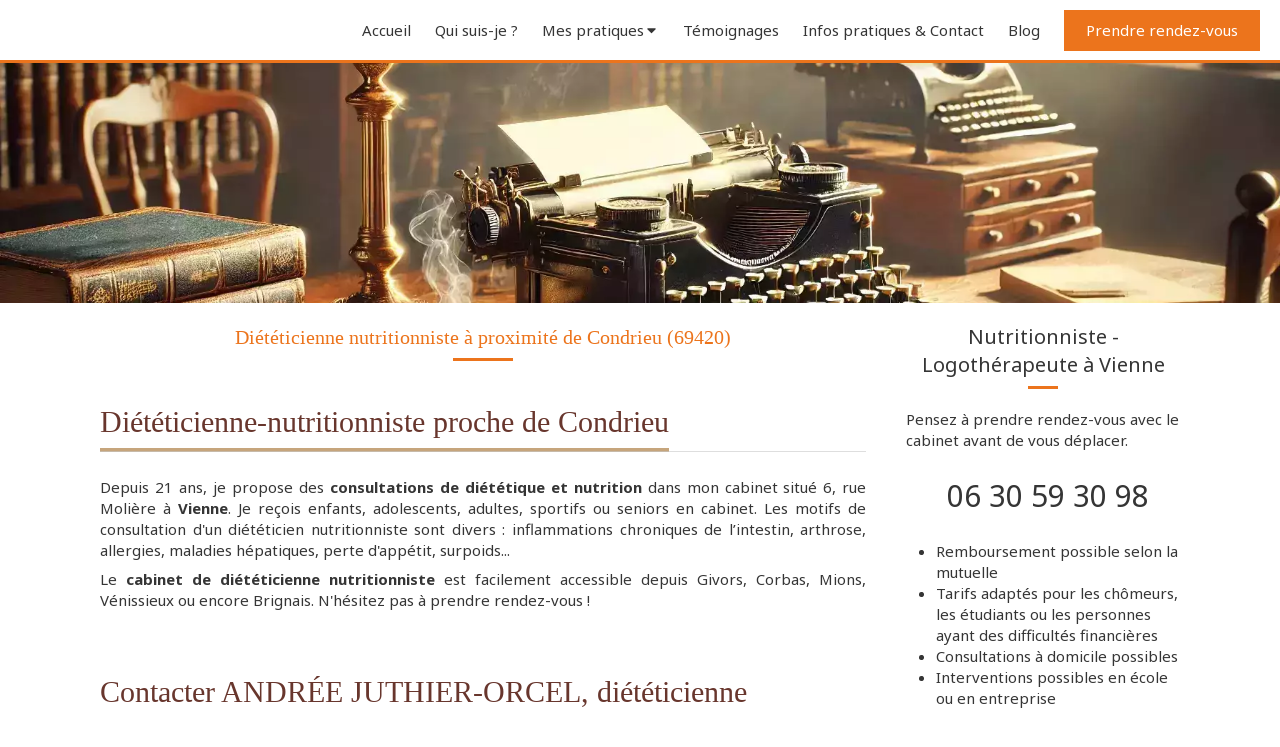

--- FILE ---
content_type: text/css
request_url: https://www.a-juthier-orcel.fr/styles/pages/1067919/1753946524/containers-specific-styles.css
body_size: 313
content:
.container_34559121_inner{position:relative}.container_34559121_inner:before{content:"";position:absolute;top:0;bottom:0;left:0;right:0;opacity:1;border-top-right-radius:4px;border-top-left-radius:4px;border-bottom-right-radius:4px;border-bottom-left-radius:4px}.container_34559121_inner{position:relative}.container_34559121_inner:before{content:"";position:absolute;top:0;bottom:0;left:0;right:0;opacity:1;border-top-right-radius:4px;border-top-left-radius:4px;border-bottom-right-radius:4px;border-bottom-left-radius:4px}.container_34559116_inner{background-repeat:no-repeat;-webkit-background-size:cover;-moz-background-size:cover;-o-background-size:cover;background-size:cover;background-position:center}@media(max-width: 992px){.container_34559116_inner{background-image:url(https://files.sbcdnsb.com/images/o-1qCtL1pAIdJMA3Q1R-AQ/content/1751448594/2415477/1000/50c7d36ee14284c4237420220316-915239-tmdub8.webp)}}@media(max-width: 1199px){.container_34559116_inner{background-image:url(https://files.sbcdnsb.com/images/o-1qCtL1pAIdJMA3Q1R-AQ/content/1751448594/2415477/1200/50c7d36ee14284c4237420220316-915239-tmdub8.webp)}}@media(min-width: 1200px){.container_34559116_inner{background-image:url(https://files.sbcdnsb.com/images/o-1qCtL1pAIdJMA3Q1R-AQ/content/1751448594/2415477/2000/50c7d36ee14284c4237420220316-915239-tmdub8.webp)}}.container_34559244_inner{position:relative}.container_34559244_inner{background-repeat:no-repeat;-webkit-background-size:cover;-moz-background-size:cover;-o-background-size:cover;background-size:cover;background-position:center}.container_34559244_inner{background-image:url(https://files.sbcdnsb.com/images/o-1qCtL1pAIdJMA3Q1R-AQ/content/1647963453/2415479/100/0c779c588347fc19205320220315-843158-c9k2d7.jpeg)}.container_34559244_inner:before{content:"";position:absolute;top:0;bottom:0;left:0;right:0;opacity:.9}.container_42910953_inner{position:relative}.container_42910953_inner{width:100% !important;max-width:400px !important;margin-right:auto !important;margin-left:auto !important}